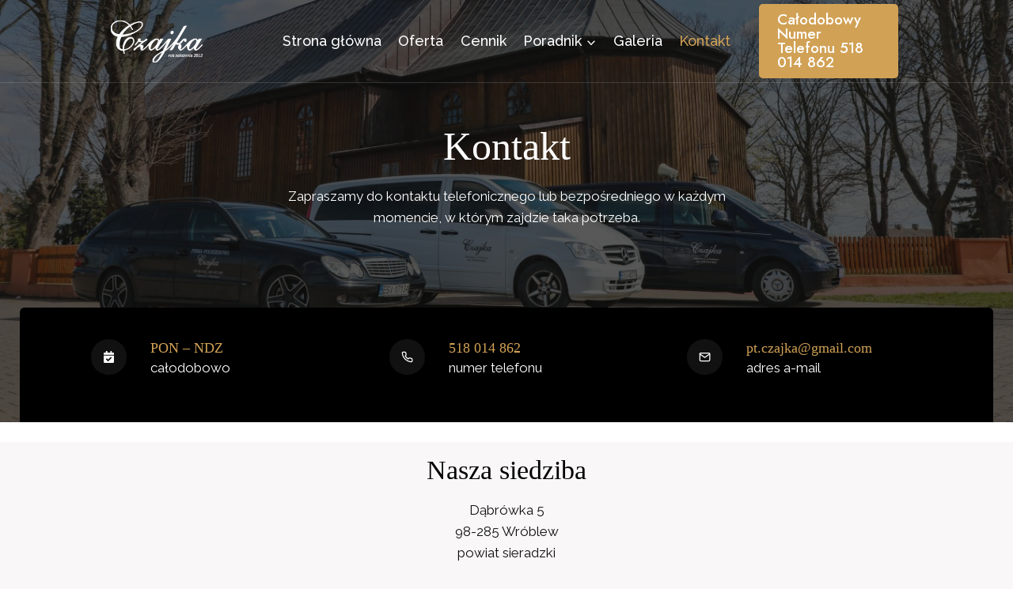

--- FILE ---
content_type: text/html; charset=UTF-8
request_url: https://czajka-pogrzeby.pl/kontakt/
body_size: 16338
content:
<!doctype html>
<html lang="pl-PL" class="no-js" itemtype="https://schema.org/WebPage" itemscope>
<head>
	<meta charset="UTF-8">
	<meta name="viewport" content="width=device-width, initial-scale=1, minimum-scale=1">
	<meta name='robots' content='index, follow, max-image-preview:large, max-snippet:-1, max-video-preview:-1' />

	<!-- This site is optimized with the Yoast SEO plugin v21.8 - https://yoast.com/wordpress/plugins/seo/ -->
	<title>Firma pogrzebowa Czajka | Kontakt</title>
	<meta name="description" content="Zapraszamy do kontaktu telefonicznego lub bezpośredniego w każdym momencie, w którym zajdzie taka potrzeba. Dąbrówka 5, tel. 518 014 862." />
	<link rel="canonical" href="https://czajka-pogrzeby.pl/kontakt/" />
	<meta property="og:locale" content="pl_PL" />
	<meta property="og:type" content="article" />
	<meta property="og:title" content="Firma pogrzebowa Czajka | Kontakt" />
	<meta property="og:description" content="Zapraszamy do kontaktu telefonicznego lub bezpośredniego w każdym momencie, w którym zajdzie taka potrzeba. Dąbrówka 5, tel. 518 014 862." />
	<meta property="og:url" content="https://czajka-pogrzeby.pl/kontakt/" />
	<meta property="og:site_name" content="Firma pogrzebowa Czajka" />
	<meta property="article:modified_time" content="2022-05-15T19:16:47+00:00" />
	<meta property="og:image" content="https://czajka-pogrzeby.pl/wp-content/uploads/2022/05/samochody_pogrzebowe_5.jpg" />
	<meta property="og:image:width" content="1350" />
	<meta property="og:image:height" content="900" />
	<meta property="og:image:type" content="image/jpeg" />
	<meta name="twitter:card" content="summary_large_image" />
	<meta name="twitter:label1" content="Szacowany czas czytania" />
	<meta name="twitter:data1" content="1 minuta" />
	<script type="application/ld+json" class="yoast-schema-graph">{"@context":"https://schema.org","@graph":[{"@type":"WebPage","@id":"https://czajka-pogrzeby.pl/kontakt/","url":"https://czajka-pogrzeby.pl/kontakt/","name":"Firma pogrzebowa Czajka | Kontakt","isPartOf":{"@id":"https://czajka-pogrzeby.pl/#website"},"primaryImageOfPage":{"@id":"https://czajka-pogrzeby.pl/kontakt/#primaryimage"},"image":{"@id":"https://czajka-pogrzeby.pl/kontakt/#primaryimage"},"thumbnailUrl":"https://czajka-pogrzeby.pl/wp-content/uploads/2022/05/samochody_pogrzebowe_5.jpg","datePublished":"2021-07-15T03:15:15+00:00","dateModified":"2022-05-15T19:16:47+00:00","description":"Zapraszamy do kontaktu telefonicznego lub bezpośredniego w każdym momencie, w którym zajdzie taka potrzeba. Dąbrówka 5, tel. 518 014 862.","breadcrumb":{"@id":"https://czajka-pogrzeby.pl/kontakt/#breadcrumb"},"inLanguage":"pl-PL","potentialAction":[{"@type":"ReadAction","target":["https://czajka-pogrzeby.pl/kontakt/"]}]},{"@type":"ImageObject","inLanguage":"pl-PL","@id":"https://czajka-pogrzeby.pl/kontakt/#primaryimage","url":"https://czajka-pogrzeby.pl/wp-content/uploads/2022/05/samochody_pogrzebowe_5.jpg","contentUrl":"https://czajka-pogrzeby.pl/wp-content/uploads/2022/05/samochody_pogrzebowe_5.jpg","width":1350,"height":900,"caption":"firma pogrzebowa czajka sieradz samochody pogrzebowe"},{"@type":"BreadcrumbList","@id":"https://czajka-pogrzeby.pl/kontakt/#breadcrumb","itemListElement":[{"@type":"ListItem","position":1,"name":"Strona główna","item":"https://czajka-pogrzeby.pl/"},{"@type":"ListItem","position":2,"name":"Kontakt"}]},{"@type":"WebSite","@id":"https://czajka-pogrzeby.pl/#website","url":"https://czajka-pogrzeby.pl/","name":"Firma pogrzebowa Czajka","description":"Jesteśmy po to, żeby pomagać","publisher":{"@id":"https://czajka-pogrzeby.pl/#organization"},"potentialAction":[{"@type":"SearchAction","target":{"@type":"EntryPoint","urlTemplate":"https://czajka-pogrzeby.pl/?s={search_term_string}"},"query-input":"required name=search_term_string"}],"inLanguage":"pl-PL"},{"@type":"Organization","@id":"https://czajka-pogrzeby.pl/#organization","name":"Firma pogrzebowa Czajka","url":"https://czajka-pogrzeby.pl/","logo":{"@type":"ImageObject","inLanguage":"pl-PL","@id":"https://czajka-pogrzeby.pl/#/schema/logo/image/","url":"https://czajka-pogrzeby.pl/wp-content/uploads/2021/12/LOGO-BIALE.png","contentUrl":"https://czajka-pogrzeby.pl/wp-content/uploads/2021/12/LOGO-BIALE.png","width":2744,"height":1244,"caption":"Firma pogrzebowa Czajka"},"image":{"@id":"https://czajka-pogrzeby.pl/#/schema/logo/image/"}}]}</script>
	<!-- / Yoast SEO plugin. -->


<link rel="alternate" type="application/rss+xml" title="Firma pogrzebowa Czajka &raquo; Kanał z wpisami" href="https://czajka-pogrzeby.pl/feed/" />
<link rel="alternate" type="application/rss+xml" title="Firma pogrzebowa Czajka &raquo; Kanał z komentarzami" href="https://czajka-pogrzeby.pl/comments/feed/" />
			<script>document.documentElement.classList.remove( 'no-js' );</script>
			<link rel="alternate" title="oEmbed (JSON)" type="application/json+oembed" href="https://czajka-pogrzeby.pl/wp-json/oembed/1.0/embed?url=https%3A%2F%2Fczajka-pogrzeby.pl%2Fkontakt%2F" />
<link rel="alternate" title="oEmbed (XML)" type="text/xml+oembed" href="https://czajka-pogrzeby.pl/wp-json/oembed/1.0/embed?url=https%3A%2F%2Fczajka-pogrzeby.pl%2Fkontakt%2F&#038;format=xml" />
<style id='wp-img-auto-sizes-contain-inline-css'>
img:is([sizes=auto i],[sizes^="auto," i]){contain-intrinsic-size:3000px 1500px}
/*# sourceURL=wp-img-auto-sizes-contain-inline-css */
</style>
<style id='wp-emoji-styles-inline-css'>

	img.wp-smiley, img.emoji {
		display: inline !important;
		border: none !important;
		box-shadow: none !important;
		height: 1em !important;
		width: 1em !important;
		margin: 0 0.07em !important;
		vertical-align: -0.1em !important;
		background: none !important;
		padding: 0 !important;
	}
/*# sourceURL=wp-emoji-styles-inline-css */
</style>
<style id='wp-block-library-inline-css'>
:root{--wp-block-synced-color:#7a00df;--wp-block-synced-color--rgb:122,0,223;--wp-bound-block-color:var(--wp-block-synced-color);--wp-editor-canvas-background:#ddd;--wp-admin-theme-color:#007cba;--wp-admin-theme-color--rgb:0,124,186;--wp-admin-theme-color-darker-10:#006ba1;--wp-admin-theme-color-darker-10--rgb:0,107,160.5;--wp-admin-theme-color-darker-20:#005a87;--wp-admin-theme-color-darker-20--rgb:0,90,135;--wp-admin-border-width-focus:2px}@media (min-resolution:192dpi){:root{--wp-admin-border-width-focus:1.5px}}.wp-element-button{cursor:pointer}:root .has-very-light-gray-background-color{background-color:#eee}:root .has-very-dark-gray-background-color{background-color:#313131}:root .has-very-light-gray-color{color:#eee}:root .has-very-dark-gray-color{color:#313131}:root .has-vivid-green-cyan-to-vivid-cyan-blue-gradient-background{background:linear-gradient(135deg,#00d084,#0693e3)}:root .has-purple-crush-gradient-background{background:linear-gradient(135deg,#34e2e4,#4721fb 50%,#ab1dfe)}:root .has-hazy-dawn-gradient-background{background:linear-gradient(135deg,#faaca8,#dad0ec)}:root .has-subdued-olive-gradient-background{background:linear-gradient(135deg,#fafae1,#67a671)}:root .has-atomic-cream-gradient-background{background:linear-gradient(135deg,#fdd79a,#004a59)}:root .has-nightshade-gradient-background{background:linear-gradient(135deg,#330968,#31cdcf)}:root .has-midnight-gradient-background{background:linear-gradient(135deg,#020381,#2874fc)}:root{--wp--preset--font-size--normal:16px;--wp--preset--font-size--huge:42px}.has-regular-font-size{font-size:1em}.has-larger-font-size{font-size:2.625em}.has-normal-font-size{font-size:var(--wp--preset--font-size--normal)}.has-huge-font-size{font-size:var(--wp--preset--font-size--huge)}.has-text-align-center{text-align:center}.has-text-align-left{text-align:left}.has-text-align-right{text-align:right}.has-fit-text{white-space:nowrap!important}#end-resizable-editor-section{display:none}.aligncenter{clear:both}.items-justified-left{justify-content:flex-start}.items-justified-center{justify-content:center}.items-justified-right{justify-content:flex-end}.items-justified-space-between{justify-content:space-between}.screen-reader-text{border:0;clip-path:inset(50%);height:1px;margin:-1px;overflow:hidden;padding:0;position:absolute;width:1px;word-wrap:normal!important}.screen-reader-text:focus{background-color:#ddd;clip-path:none;color:#444;display:block;font-size:1em;height:auto;left:5px;line-height:normal;padding:15px 23px 14px;text-decoration:none;top:5px;width:auto;z-index:100000}html :where(.has-border-color){border-style:solid}html :where([style*=border-top-color]){border-top-style:solid}html :where([style*=border-right-color]){border-right-style:solid}html :where([style*=border-bottom-color]){border-bottom-style:solid}html :where([style*=border-left-color]){border-left-style:solid}html :where([style*=border-width]){border-style:solid}html :where([style*=border-top-width]){border-top-style:solid}html :where([style*=border-right-width]){border-right-style:solid}html :where([style*=border-bottom-width]){border-bottom-style:solid}html :where([style*=border-left-width]){border-left-style:solid}html :where(img[class*=wp-image-]){height:auto;max-width:100%}:where(figure){margin:0 0 1em}html :where(.is-position-sticky){--wp-admin--admin-bar--position-offset:var(--wp-admin--admin-bar--height,0px)}@media screen and (max-width:600px){html :where(.is-position-sticky){--wp-admin--admin-bar--position-offset:0px}}

/*# sourceURL=wp-block-library-inline-css */
</style><style id='wp-block-paragraph-inline-css'>
.is-small-text{font-size:.875em}.is-regular-text{font-size:1em}.is-large-text{font-size:2.25em}.is-larger-text{font-size:3em}.has-drop-cap:not(:focus):first-letter{float:left;font-size:8.4em;font-style:normal;font-weight:100;line-height:.68;margin:.05em .1em 0 0;text-transform:uppercase}body.rtl .has-drop-cap:not(:focus):first-letter{float:none;margin-left:.1em}p.has-drop-cap.has-background{overflow:hidden}:root :where(p.has-background){padding:1.25em 2.375em}:where(p.has-text-color:not(.has-link-color)) a{color:inherit}p.has-text-align-left[style*="writing-mode:vertical-lr"],p.has-text-align-right[style*="writing-mode:vertical-rl"]{rotate:180deg}
/*# sourceURL=https://czajka-pogrzeby.pl/wp-includes/blocks/paragraph/style.min.css */
</style>
<style id='wp-block-spacer-inline-css'>
.wp-block-spacer{clear:both}
/*# sourceURL=https://czajka-pogrzeby.pl/wp-includes/blocks/spacer/style.min.css */
</style>
<style id='global-styles-inline-css'>
:root{--wp--preset--aspect-ratio--square: 1;--wp--preset--aspect-ratio--4-3: 4/3;--wp--preset--aspect-ratio--3-4: 3/4;--wp--preset--aspect-ratio--3-2: 3/2;--wp--preset--aspect-ratio--2-3: 2/3;--wp--preset--aspect-ratio--16-9: 16/9;--wp--preset--aspect-ratio--9-16: 9/16;--wp--preset--color--black: #000000;--wp--preset--color--cyan-bluish-gray: #abb8c3;--wp--preset--color--white: #ffffff;--wp--preset--color--pale-pink: #f78da7;--wp--preset--color--vivid-red: #cf2e2e;--wp--preset--color--luminous-vivid-orange: #ff6900;--wp--preset--color--luminous-vivid-amber: #fcb900;--wp--preset--color--light-green-cyan: #7bdcb5;--wp--preset--color--vivid-green-cyan: #00d084;--wp--preset--color--pale-cyan-blue: #8ed1fc;--wp--preset--color--vivid-cyan-blue: #0693e3;--wp--preset--color--vivid-purple: #9b51e0;--wp--preset--color--theme-palette-1: #000000;--wp--preset--color--theme-palette-2: #D1A155;--wp--preset--color--theme-palette-3: #000000;--wp--preset--color--theme-palette-4: #010101;--wp--preset--color--theme-palette-5: #111111;--wp--preset--color--theme-palette-6: #282828;--wp--preset--color--theme-palette-7: #F6E7BC;--wp--preset--color--theme-palette-8: #F9F7F7;--wp--preset--color--theme-palette-9: #ffffff;--wp--preset--gradient--vivid-cyan-blue-to-vivid-purple: linear-gradient(135deg,rgb(6,147,227) 0%,rgb(155,81,224) 100%);--wp--preset--gradient--light-green-cyan-to-vivid-green-cyan: linear-gradient(135deg,rgb(122,220,180) 0%,rgb(0,208,130) 100%);--wp--preset--gradient--luminous-vivid-amber-to-luminous-vivid-orange: linear-gradient(135deg,rgb(252,185,0) 0%,rgb(255,105,0) 100%);--wp--preset--gradient--luminous-vivid-orange-to-vivid-red: linear-gradient(135deg,rgb(255,105,0) 0%,rgb(207,46,46) 100%);--wp--preset--gradient--very-light-gray-to-cyan-bluish-gray: linear-gradient(135deg,rgb(238,238,238) 0%,rgb(169,184,195) 100%);--wp--preset--gradient--cool-to-warm-spectrum: linear-gradient(135deg,rgb(74,234,220) 0%,rgb(151,120,209) 20%,rgb(207,42,186) 40%,rgb(238,44,130) 60%,rgb(251,105,98) 80%,rgb(254,248,76) 100%);--wp--preset--gradient--blush-light-purple: linear-gradient(135deg,rgb(255,206,236) 0%,rgb(152,150,240) 100%);--wp--preset--gradient--blush-bordeaux: linear-gradient(135deg,rgb(254,205,165) 0%,rgb(254,45,45) 50%,rgb(107,0,62) 100%);--wp--preset--gradient--luminous-dusk: linear-gradient(135deg,rgb(255,203,112) 0%,rgb(199,81,192) 50%,rgb(65,88,208) 100%);--wp--preset--gradient--pale-ocean: linear-gradient(135deg,rgb(255,245,203) 0%,rgb(182,227,212) 50%,rgb(51,167,181) 100%);--wp--preset--gradient--electric-grass: linear-gradient(135deg,rgb(202,248,128) 0%,rgb(113,206,126) 100%);--wp--preset--gradient--midnight: linear-gradient(135deg,rgb(2,3,129) 0%,rgb(40,116,252) 100%);--wp--preset--font-size--small: 14px;--wp--preset--font-size--medium: 24px;--wp--preset--font-size--large: 32px;--wp--preset--font-size--x-large: 42px;--wp--preset--font-size--larger: 40px;--wp--preset--spacing--20: 0.44rem;--wp--preset--spacing--30: 0.67rem;--wp--preset--spacing--40: 1rem;--wp--preset--spacing--50: 1.5rem;--wp--preset--spacing--60: 2.25rem;--wp--preset--spacing--70: 3.38rem;--wp--preset--spacing--80: 5.06rem;--wp--preset--shadow--natural: 6px 6px 9px rgba(0, 0, 0, 0.2);--wp--preset--shadow--deep: 12px 12px 50px rgba(0, 0, 0, 0.4);--wp--preset--shadow--sharp: 6px 6px 0px rgba(0, 0, 0, 0.2);--wp--preset--shadow--outlined: 6px 6px 0px -3px rgb(255, 255, 255), 6px 6px rgb(0, 0, 0);--wp--preset--shadow--crisp: 6px 6px 0px rgb(0, 0, 0);}:where(.is-layout-flex){gap: 0.5em;}:where(.is-layout-grid){gap: 0.5em;}body .is-layout-flex{display: flex;}.is-layout-flex{flex-wrap: wrap;align-items: center;}.is-layout-flex > :is(*, div){margin: 0;}body .is-layout-grid{display: grid;}.is-layout-grid > :is(*, div){margin: 0;}:where(.wp-block-columns.is-layout-flex){gap: 2em;}:where(.wp-block-columns.is-layout-grid){gap: 2em;}:where(.wp-block-post-template.is-layout-flex){gap: 1.25em;}:where(.wp-block-post-template.is-layout-grid){gap: 1.25em;}.has-black-color{color: var(--wp--preset--color--black) !important;}.has-cyan-bluish-gray-color{color: var(--wp--preset--color--cyan-bluish-gray) !important;}.has-white-color{color: var(--wp--preset--color--white) !important;}.has-pale-pink-color{color: var(--wp--preset--color--pale-pink) !important;}.has-vivid-red-color{color: var(--wp--preset--color--vivid-red) !important;}.has-luminous-vivid-orange-color{color: var(--wp--preset--color--luminous-vivid-orange) !important;}.has-luminous-vivid-amber-color{color: var(--wp--preset--color--luminous-vivid-amber) !important;}.has-light-green-cyan-color{color: var(--wp--preset--color--light-green-cyan) !important;}.has-vivid-green-cyan-color{color: var(--wp--preset--color--vivid-green-cyan) !important;}.has-pale-cyan-blue-color{color: var(--wp--preset--color--pale-cyan-blue) !important;}.has-vivid-cyan-blue-color{color: var(--wp--preset--color--vivid-cyan-blue) !important;}.has-vivid-purple-color{color: var(--wp--preset--color--vivid-purple) !important;}.has-black-background-color{background-color: var(--wp--preset--color--black) !important;}.has-cyan-bluish-gray-background-color{background-color: var(--wp--preset--color--cyan-bluish-gray) !important;}.has-white-background-color{background-color: var(--wp--preset--color--white) !important;}.has-pale-pink-background-color{background-color: var(--wp--preset--color--pale-pink) !important;}.has-vivid-red-background-color{background-color: var(--wp--preset--color--vivid-red) !important;}.has-luminous-vivid-orange-background-color{background-color: var(--wp--preset--color--luminous-vivid-orange) !important;}.has-luminous-vivid-amber-background-color{background-color: var(--wp--preset--color--luminous-vivid-amber) !important;}.has-light-green-cyan-background-color{background-color: var(--wp--preset--color--light-green-cyan) !important;}.has-vivid-green-cyan-background-color{background-color: var(--wp--preset--color--vivid-green-cyan) !important;}.has-pale-cyan-blue-background-color{background-color: var(--wp--preset--color--pale-cyan-blue) !important;}.has-vivid-cyan-blue-background-color{background-color: var(--wp--preset--color--vivid-cyan-blue) !important;}.has-vivid-purple-background-color{background-color: var(--wp--preset--color--vivid-purple) !important;}.has-black-border-color{border-color: var(--wp--preset--color--black) !important;}.has-cyan-bluish-gray-border-color{border-color: var(--wp--preset--color--cyan-bluish-gray) !important;}.has-white-border-color{border-color: var(--wp--preset--color--white) !important;}.has-pale-pink-border-color{border-color: var(--wp--preset--color--pale-pink) !important;}.has-vivid-red-border-color{border-color: var(--wp--preset--color--vivid-red) !important;}.has-luminous-vivid-orange-border-color{border-color: var(--wp--preset--color--luminous-vivid-orange) !important;}.has-luminous-vivid-amber-border-color{border-color: var(--wp--preset--color--luminous-vivid-amber) !important;}.has-light-green-cyan-border-color{border-color: var(--wp--preset--color--light-green-cyan) !important;}.has-vivid-green-cyan-border-color{border-color: var(--wp--preset--color--vivid-green-cyan) !important;}.has-pale-cyan-blue-border-color{border-color: var(--wp--preset--color--pale-cyan-blue) !important;}.has-vivid-cyan-blue-border-color{border-color: var(--wp--preset--color--vivid-cyan-blue) !important;}.has-vivid-purple-border-color{border-color: var(--wp--preset--color--vivid-purple) !important;}.has-vivid-cyan-blue-to-vivid-purple-gradient-background{background: var(--wp--preset--gradient--vivid-cyan-blue-to-vivid-purple) !important;}.has-light-green-cyan-to-vivid-green-cyan-gradient-background{background: var(--wp--preset--gradient--light-green-cyan-to-vivid-green-cyan) !important;}.has-luminous-vivid-amber-to-luminous-vivid-orange-gradient-background{background: var(--wp--preset--gradient--luminous-vivid-amber-to-luminous-vivid-orange) !important;}.has-luminous-vivid-orange-to-vivid-red-gradient-background{background: var(--wp--preset--gradient--luminous-vivid-orange-to-vivid-red) !important;}.has-very-light-gray-to-cyan-bluish-gray-gradient-background{background: var(--wp--preset--gradient--very-light-gray-to-cyan-bluish-gray) !important;}.has-cool-to-warm-spectrum-gradient-background{background: var(--wp--preset--gradient--cool-to-warm-spectrum) !important;}.has-blush-light-purple-gradient-background{background: var(--wp--preset--gradient--blush-light-purple) !important;}.has-blush-bordeaux-gradient-background{background: var(--wp--preset--gradient--blush-bordeaux) !important;}.has-luminous-dusk-gradient-background{background: var(--wp--preset--gradient--luminous-dusk) !important;}.has-pale-ocean-gradient-background{background: var(--wp--preset--gradient--pale-ocean) !important;}.has-electric-grass-gradient-background{background: var(--wp--preset--gradient--electric-grass) !important;}.has-midnight-gradient-background{background: var(--wp--preset--gradient--midnight) !important;}.has-small-font-size{font-size: var(--wp--preset--font-size--small) !important;}.has-medium-font-size{font-size: var(--wp--preset--font-size--medium) !important;}.has-large-font-size{font-size: var(--wp--preset--font-size--large) !important;}.has-x-large-font-size{font-size: var(--wp--preset--font-size--x-large) !important;}
/*# sourceURL=global-styles-inline-css */
</style>

<style id='classic-theme-styles-inline-css'>
/*! This file is auto-generated */
.wp-block-button__link{color:#fff;background-color:#32373c;border-radius:9999px;box-shadow:none;text-decoration:none;padding:calc(.667em + 2px) calc(1.333em + 2px);font-size:1.125em}.wp-block-file__button{background:#32373c;color:#fff;text-decoration:none}
/*# sourceURL=/wp-includes/css/classic-themes.min.css */
</style>
<link rel='stylesheet' id='kadence-global-css' href='https://czajka-pogrzeby.pl/wp-content/themes/kadence/assets/css/global.min.css?ver=1.1.51' media='all' />
<style id='kadence-global-inline-css'>
/* Kadence Base CSS */
:root{--global-palette1:#000000;--global-palette2:#D1A155;--global-palette3:#000000;--global-palette4:#010101;--global-palette5:#111111;--global-palette6:#282828;--global-palette7:#F6E7BC;--global-palette8:#F9F7F7;--global-palette9:#ffffff;--global-palette9rgb:255, 255, 255;--global-palette-highlight:var(--global-palette1);--global-palette-highlight-alt:var(--global-palette2);--global-palette-highlight-alt2:var(--global-palette9);--global-palette-btn-bg:var(--global-palette2);--global-palette-btn-bg-hover:rgba(209,161,85,0.86);--global-palette-btn:#ffffff;--global-palette-btn-hover:#ffffff;--global-body-font-family:Raleway, sans-serif;--global-heading-font-family:Georgia, serif;--global-primary-nav-font-family:inherit;--global-fallback-font:sans-serif;--global-display-fallback-font:sans-serif;--global-content-width:1048px;--global-content-narrow-width:842px;--global-content-edge-padding:1.5rem;--global-content-boxed-padding:2rem;--global-calc-content-width:calc(1048px - var(--global-content-edge-padding) - var(--global-content-edge-padding) );--wp--style--global--content-size:var(--global-calc-content-width);}.wp-site-blocks{--global-vw:calc( 100vw - ( 0.5 * var(--scrollbar-offset)));}body{background:var(--global-palette9);}body, input, select, optgroup, textarea{font-style:normal;font-weight:normal;font-size:17px;line-height:1.6;font-family:var(--global-body-font-family);color:var(--global-palette4);}.content-bg, body.content-style-unboxed .site{background:var(--global-palette9);}h1,h2,h3,h4,h5,h6{font-family:var(--global-heading-font-family);}h1{font-style:normal;font-weight:normal;font-size:50px;line-height:1.3;text-transform:none;color:var(--global-palette3);}h2{font-style:normal;font-weight:normal;font-size:34px;line-height:1.2;text-transform:none;color:var(--global-palette3);}h3{font-style:normal;font-weight:normal;font-size:22px;line-height:1.5;text-transform:none;color:var(--global-palette3);}h4{font-style:normal;font-weight:normal;font-size:20px;line-height:1.5;text-transform:none;color:var(--global-palette4);}h5{font-style:normal;font-weight:normal;font-size:18px;line-height:1.5;text-transform:none;color:var(--global-palette4);}h6{font-style:normal;font-weight:600;font-size:17px;line-height:1.5;text-transform:none;color:var(--global-palette5);}@media all and (max-width: 1024px){h2{font-size:34px;}}@media all and (max-width: 767px){h2{font-size:28px;}}.entry-hero .kadence-breadcrumbs{max-width:1048px;}.site-container, .site-header-row-layout-contained, .site-footer-row-layout-contained, .entry-hero-layout-contained, .comments-area, .alignfull > .wp-block-cover__inner-container, .alignwide > .wp-block-cover__inner-container{max-width:var(--global-content-width);}.content-width-narrow .content-container.site-container, .content-width-narrow .hero-container.site-container{max-width:var(--global-content-narrow-width);}@media all and (min-width: 1278px){.wp-site-blocks .content-container  .alignwide{margin-left:-115px;margin-right:-115px;width:unset;max-width:unset;}}@media all and (min-width: 1102px){.content-width-narrow .wp-site-blocks .content-container .alignwide{margin-left:-130px;margin-right:-130px;width:unset;max-width:unset;}}.content-style-boxed .wp-site-blocks .entry-content .alignwide{margin-left:calc( -1 * var( --global-content-boxed-padding ) );margin-right:calc( -1 * var( --global-content-boxed-padding ) );}.content-area{margin-top:5rem;margin-bottom:5rem;}@media all and (max-width: 1024px){.content-area{margin-top:3rem;margin-bottom:3rem;}}@media all and (max-width: 767px){.content-area{margin-top:2rem;margin-bottom:2rem;}}@media all and (max-width: 1024px){:root{--global-content-boxed-padding:2rem;}}@media all and (max-width: 767px){:root{--global-content-boxed-padding:1.5rem;}}.entry-content-wrap{padding:2rem;}@media all and (max-width: 1024px){.entry-content-wrap{padding:2rem;}}@media all and (max-width: 767px){.entry-content-wrap{padding:1.5rem;}}.entry.single-entry{box-shadow:0px 15px 15px -10px rgba(0,0,0,0.05);}.entry.loop-entry{box-shadow:0px 15px 15px -10px rgba(0,0,0,0.05);}.loop-entry .entry-content-wrap{padding:2rem;}@media all and (max-width: 1024px){.loop-entry .entry-content-wrap{padding:2rem;}}@media all and (max-width: 767px){.loop-entry .entry-content-wrap{padding:1.5rem;}}button, .button, .wp-block-button__link, input[type="button"], input[type="reset"], input[type="submit"], .fl-button, .elementor-button-wrapper .elementor-button{font-style:normal;font-weight:500;font-size:18px;line-height:1;letter-spacing:0px;font-family:Jost, sans-serif;text-transform:capitalize;border-radius:4px;padding:16px 40px 16px 40px;box-shadow:0px 0px 0px -7px rgba(0,0,0,0);}.wp-block-button.is-style-outline .wp-block-button__link{padding:16px 40px 16px 40px;}button:hover, button:focus, button:active, .button:hover, .button:focus, .button:active, .wp-block-button__link:hover, .wp-block-button__link:focus, .wp-block-button__link:active, input[type="button"]:hover, input[type="button"]:focus, input[type="button"]:active, input[type="reset"]:hover, input[type="reset"]:focus, input[type="reset"]:active, input[type="submit"]:hover, input[type="submit"]:focus, input[type="submit"]:active, .elementor-button-wrapper .elementor-button:hover, .elementor-button-wrapper .elementor-button:focus, .elementor-button-wrapper .elementor-button:active{box-shadow:0px 15px 25px -7px rgba(0,0,0,0.1);}.kb-button.kb-btn-global-outline.kb-btn-global-inherit{padding-top:calc(16px - 2px);padding-right:calc(40px - 2px);padding-bottom:calc(16px - 2px);padding-left:calc(40px - 2px);}@media all and (min-width: 1025px){.transparent-header .entry-hero .entry-hero-container-inner{padding-top:90px;}}@media all and (max-width: 1024px){.mobile-transparent-header .entry-hero .entry-hero-container-inner{padding-top:90px;}}@media all and (max-width: 767px){.mobile-transparent-header .entry-hero .entry-hero-container-inner{padding-top:90px;}}#kt-scroll-up-reader, #kt-scroll-up{border-radius:0px 0px 0px 0px;bottom:30px;font-size:1em;padding:0.4em 0.4em 0.4em 0.4em;}#kt-scroll-up-reader.scroll-up-side-right, #kt-scroll-up.scroll-up-side-right{right:30px;}#kt-scroll-up-reader.scroll-up-side-left, #kt-scroll-up.scroll-up-side-left{left:30px;}body.page{background:var(--global-palette8);}body.page .content-bg, body.content-style-unboxed.page .site{background:var(--global-palette9);}.wp-site-blocks .page-title h1{font-style:normal;color:#ffffff;}.page-title .entry-meta{color:#ffffff;}.page-title .kadence-breadcrumbs{color:#ffffff;}.page-hero-section .entry-hero-container-inner{background:var(--global-palette6);}.entry-hero.page-hero-section .entry-header{min-height:300px;}.page-hero-section .hero-section-overlay{background:var(--global-palette5);}@media all and (max-width: 767px){.entry-hero.page-hero-section .entry-header{min-height:240px;}}.loop-entry.type-post h2.entry-title{font-style:normal;font-size:24px;color:var(--global-palette4);}@media all and (max-width: 767px){.loop-entry.type-post h2.entry-title{font-size:24px;}}.loop-entry.type-post .entry-taxonomies, .loop-entry.type-post .entry-taxonomies a{color:var(--global-palette1);}.loop-entry.type-post .entry-taxonomies .category-style-pill a{background:var(--global-palette1);}.loop-entry.type-post .entry-meta{color:#929292;}
/* Kadence Header CSS */
@media all and (max-width: 1024px){.mobile-transparent-header #masthead{position:absolute;left:0px;right:0px;z-index:100;}.kadence-scrollbar-fixer.mobile-transparent-header #masthead{right:var(--scrollbar-offset,0);}.mobile-transparent-header #masthead, .mobile-transparent-header .site-top-header-wrap .site-header-row-container-inner, .mobile-transparent-header .site-main-header-wrap .site-header-row-container-inner, .mobile-transparent-header .site-bottom-header-wrap .site-header-row-container-inner{background:transparent;}.site-header-row-tablet-layout-fullwidth, .site-header-row-tablet-layout-standard{padding:0px;}}@media all and (min-width: 1025px){.transparent-header #masthead{position:absolute;left:0px;right:0px;z-index:100;}.transparent-header.kadence-scrollbar-fixer #masthead{right:var(--scrollbar-offset,0);}.transparent-header #masthead, .transparent-header .site-top-header-wrap .site-header-row-container-inner, .transparent-header .site-main-header-wrap .site-header-row-container-inner, .transparent-header .site-bottom-header-wrap .site-header-row-container-inner{background:transparent;}}.site-branding a.brand img{max-width:116px;}.site-branding a.brand img.svg-logo-image{width:116px;}.site-branding{padding:0px 0px 0px 0px;}#masthead, #masthead .kadence-sticky-header.item-is-fixed:not(.item-at-start):not(.site-header-row-container):not(.site-main-header-wrap), #masthead .kadence-sticky-header.item-is-fixed:not(.item-at-start) > .site-header-row-container-inner{background:#ffffff;}.site-main-header-wrap .site-header-row-container-inner{background:var(--global-palette4);}.site-main-header-inner-wrap{min-height:90px;}.transparent-header #wrapper #masthead{border-bottom:1px solid rgba(247,243,238,0.15);}.header-navigation[class*="header-navigation-style-underline"] .header-menu-container.primary-menu-container>ul>li>a:after{width:calc( 100% - 1.2em);}.main-navigation .primary-menu-container > ul > li.menu-item > a{padding-left:calc(1.2em / 2);padding-right:calc(1.2em / 2);padding-top:0.6em;padding-bottom:0.6em;color:var(--global-palette9);}.main-navigation .primary-menu-container > ul > li.menu-item .dropdown-nav-special-toggle{right:calc(1.2em / 2);}.main-navigation .primary-menu-container > ul li.menu-item > a{font-style:normal;font-weight:500;font-size:18px;}.main-navigation .primary-menu-container > ul > li.menu-item > a:hover{color:var(--global-palette2);}.main-navigation .primary-menu-container > ul > li.menu-item.current-menu-item > a{color:var(--global-palette2);}.header-navigation .header-menu-container ul ul.sub-menu, .header-navigation .header-menu-container ul ul.submenu{background:var(--global-palette3);box-shadow:0px 2px 13px 0px rgba(0,0,0,0.1);}.header-navigation .header-menu-container ul ul li.menu-item, .header-menu-container ul.menu > li.kadence-menu-mega-enabled > ul > li.menu-item > a{border-bottom:1px solid rgba(255,255,255,0.1);}.header-navigation .header-menu-container ul ul li.menu-item > a{width:200px;padding-top:1em;padding-bottom:1em;color:var(--global-palette8);font-style:normal;font-size:17px;line-height:1;}.header-navigation .header-menu-container ul ul li.menu-item > a:hover{color:var(--global-palette9);background:var(--global-palette4);}.header-navigation .header-menu-container ul ul li.menu-item.current-menu-item > a{color:var(--global-palette9);background:var(--global-palette4);}.mobile-toggle-open-container .menu-toggle-open, .mobile-toggle-open-container .menu-toggle-open:focus{color:#ffffff;padding:0.4em 0.6em 0.4em 0.6em;font-size:14px;}.mobile-toggle-open-container .menu-toggle-open.menu-toggle-style-bordered{border:1px solid currentColor;}.mobile-toggle-open-container .menu-toggle-open .menu-toggle-icon{font-size:25px;}.mobile-toggle-open-container .menu-toggle-open:hover, .mobile-toggle-open-container .menu-toggle-open:focus-visible{color:var(--global-palette-highlight);}.mobile-navigation ul li{font-style:normal;font-size:18px;}.mobile-navigation ul li a{padding-top:1em;padding-bottom:1em;}.mobile-navigation ul li > a, .mobile-navigation ul li.menu-item-has-children > .drawer-nav-drop-wrap{color:var(--global-palette8);}.mobile-navigation ul li.current-menu-item > a, .mobile-navigation ul li.current-menu-item.menu-item-has-children > .drawer-nav-drop-wrap{color:var(--global-palette-highlight);}.mobile-navigation ul li.menu-item-has-children .drawer-nav-drop-wrap, .mobile-navigation ul li:not(.menu-item-has-children) a{border-bottom:1px solid rgba(255,255,255,0.1);}.mobile-navigation:not(.drawer-navigation-parent-toggle-true) ul li.menu-item-has-children .drawer-nav-drop-wrap button{border-left:1px solid rgba(255,255,255,0.1);}#mobile-drawer .drawer-header .drawer-toggle{padding:0.6em 0.15em 0.6em 0.15em;font-size:24px;}#main-header .header-button{margin:5px 5px 5px 25px;border-radius:5px 5px 5px 5px;border:2px none currentColor;box-shadow:0px 0px 0px -7px rgba(0,0,0,0);}#main-header .header-button:hover{box-shadow:0px 15px 25px -7px rgba(0,0,0,0.1);}
/* Kadence Footer CSS */
#colophon{background:var(--global-palette1);}.site-middle-footer-wrap .site-footer-row-container-inner{background:var(--global-palette3);font-style:normal;font-size:16px;line-height:2.01;text-transform:none;color:var(--global-palette9);border-top:1px none rgba(43,35,34,0.1);border-bottom:1px solid var(--global-palette5);}.site-footer .site-middle-footer-wrap a:where(:not(.button):not(.wp-block-button__link):not(.wp-element-button)){color:var(--global-palette9);}.site-footer .site-middle-footer-wrap a:where(:not(.button):not(.wp-block-button__link):not(.wp-element-button)):hover{color:var(--global-palette2);}.site-middle-footer-inner-wrap{padding-top:60px;padding-bottom:60px;grid-column-gap:50px;grid-row-gap:50px;}.site-middle-footer-inner-wrap .widget{margin-bottom:30px;}.site-middle-footer-inner-wrap .widget-area .widget-title{font-style:normal;font-size:17px;line-height:1.27;text-transform:capitalize;color:var(--global-palette9);}.site-middle-footer-inner-wrap .site-footer-section:not(:last-child):after{right:calc(-50px / 2);}.site-bottom-footer-wrap .site-footer-row-container-inner{background:var(--global-palette3);}.site-bottom-footer-inner-wrap{padding-top:30px;padding-bottom:30px;grid-column-gap:30px;}.site-bottom-footer-inner-wrap .widget{margin-bottom:30px;}.site-bottom-footer-inner-wrap .site-footer-section:not(:last-child):after{right:calc(-30px / 2);}#colophon .footer-html{font-style:normal;color:var(--global-palette9);}#colophon .site-footer-row-container .site-footer-row .footer-html a{color:var(--global-palette9);}#colophon .site-footer-row-container .site-footer-row .footer-html a:hover{color:var(--global-palette9);}
/*# sourceURL=kadence-global-inline-css */
</style>
<link rel='stylesheet' id='kadence-header-css' href='https://czajka-pogrzeby.pl/wp-content/themes/kadence/assets/css/header.min.css?ver=1.1.51' media='all' />
<link rel='stylesheet' id='kadence-content-css' href='https://czajka-pogrzeby.pl/wp-content/themes/kadence/assets/css/content.min.css?ver=1.1.51' media='all' />
<link rel='stylesheet' id='kadence-footer-css' href='https://czajka-pogrzeby.pl/wp-content/themes/kadence/assets/css/footer.min.css?ver=1.1.51' media='all' />
<link rel='stylesheet' id='kadence-blocks-rowlayout-css' href='https://czajka-pogrzeby.pl/wp-content/plugins/kadence-blocks/dist/style-blocks-rowlayout.css?ver=3.2.17' media='all' />
<link rel='stylesheet' id='kadence-blocks-column-css' href='https://czajka-pogrzeby.pl/wp-content/plugins/kadence-blocks/dist/style-blocks-column.css?ver=3.2.17' media='all' />
<style id='kadence-blocks-advancedheading-inline-css'>
.wp-block-kadence-advancedheading mark{background:transparent;border-style:solid;border-width:0}.wp-block-kadence-advancedheading mark.kt-highlight{color:#f76a0c;}.kb-adv-heading-icon{display: inline-flex;justify-content: center;align-items: center;}.single-content .kadence-advanced-heading-wrapper h1, .single-content .kadence-advanced-heading-wrapper h2, .single-content .kadence-advanced-heading-wrapper h3, .single-content .kadence-advanced-heading-wrapper h4, .single-content .kadence-advanced-heading-wrapper h5, .single-content .kadence-advanced-heading-wrapper h6 {margin: 1.5em 0 .5em;}.single-content .kadence-advanced-heading-wrapper+* { margin-top:0;}
/*# sourceURL=kadence-blocks-advancedheading-inline-css */
</style>
<link rel='stylesheet' id='kadence-blocks-infobox-css' href='https://czajka-pogrzeby.pl/wp-content/plugins/kadence-blocks/dist/style-blocks-infobox.css?ver=3.2.17' media='all' />
<style id='kadence-blocks-global-variables-inline-css'>
:root {--global-kb-font-size-sm:clamp(0.8rem, 0.73rem + 0.217vw, 0.9rem);--global-kb-font-size-md:clamp(1.1rem, 0.995rem + 0.326vw, 1.25rem);--global-kb-font-size-lg:clamp(1.75rem, 1.576rem + 0.543vw, 2rem);--global-kb-font-size-xl:clamp(2.25rem, 1.728rem + 1.63vw, 3rem);--global-kb-font-size-xxl:clamp(2.5rem, 1.456rem + 3.26vw, 4rem);--global-kb-font-size-xxxl:clamp(2.75rem, 0.489rem + 7.065vw, 6rem);}
/*# sourceURL=kadence-blocks-global-variables-inline-css */
</style>
<style id='kadence_blocks_css-inline-css'>
#kt-layout-id_3f31d1-79{margin-top:0px;margin-bottom:0px;}#kt-layout-id_3f31d1-79 > .kt-row-column-wrap{align-content:center;}:where(#kt-layout-id_3f31d1-79 > .kt-row-column-wrap) > .wp-block-kadence-column{justify-content:center;}#kt-layout-id_3f31d1-79 > .kt-row-column-wrap{max-width:1250px;margin-left:auto;margin-right:auto;padding-top:var( --global-kb-row-default-top, 25px );padding-bottom:var( --global-kb-row-default-bottom, 25px );padding-top:150px;padding-bottom:0px;padding-left:0px;padding-right:0px;grid-template-columns:minmax(0, 1fr);}#kt-layout-id_3f31d1-79{background-image:url('https://czajka-pogrzeby.pl/wp-content/uploads/2022/05/samochody_pogrzebowe_14.jpg');background-size:cover;background-position:52% 100%;background-attachment:scroll;background-repeat:no-repeat;}#kt-layout-id_3f31d1-79 > .kt-row-layout-overlay{opacity:0.70;background-color:var(--global-palette5, #4A5568);}#kt-layout-id_3f31d1-79 .kt-row-layout-bottom-sep{height:100px;}@media all and (max-width: 1024px){#kt-layout-id_3f31d1-79 > .kt-row-column-wrap{padding-top:150px;padding-right:0px;padding-bottom:0px;padding-left:0px;}}@media all and (max-width: 767px){#kt-layout-id_3f31d1-79 > .kt-row-column-wrap{padding-top:120px;padding-bottom:0px;padding-left:0px;padding-right:0px;grid-template-columns:minmax(0, 1fr);}}.kadence-column_22f8dc-e1 > .kt-inside-inner-col{padding-top:0px;padding-bottom:0px;padding-left:10px;padding-right:10px;}.kadence-column_22f8dc-e1 > .kt-inside-inner-col{column-gap:var(--global-kb-gap-sm, 1rem);}.kadence-column_22f8dc-e1 > .kt-inside-inner-col{flex-direction:column;}.kadence-column_22f8dc-e1 > .kt-inside-inner-col > .aligncenter{width:100%;}@media all and (max-width: 1024px){.kadence-column_22f8dc-e1 > .kt-inside-inner-col{padding-top:0px;padding-bottom:0px;padding-left:0px;padding-right:0px;flex-direction:column;}}@media all and (max-width: 767px){.kadence-column_22f8dc-e1 > .kt-inside-inner-col{flex-direction:column;}}#kt-layout-id_154f2b-30 > .kt-row-column-wrap{max-width:600px;margin-left:auto;margin-right:auto;padding-top:var( --global-kb-row-default-top, 25px );padding-bottom:var( --global-kb-row-default-bottom, 25px );padding-top:0px;padding-bottom:0px;padding-left:0px;padding-right:0px;grid-template-columns:minmax(0, 1fr);}@media all and (max-width: 767px){#kt-layout-id_154f2b-30 > .kt-row-column-wrap{padding-top:40px;padding-bottom:0px;padding-left:20px;padding-right:20px;grid-template-columns:minmax(0, 1fr);}}.kadence-column_e43725-b0 > .kt-inside-inner-col{padding-top:10px;padding-bottom:10px;padding-left:10px;padding-right:10px;}.kadence-column_e43725-b0 > .kt-inside-inner-col{column-gap:var(--global-kb-gap-sm, 1rem);}.kadence-column_e43725-b0 > .kt-inside-inner-col{flex-direction:column;}.kadence-column_e43725-b0 > .kt-inside-inner-col > .aligncenter{width:100%;}@media all and (max-width: 1024px){.kadence-column_e43725-b0 > .kt-inside-inner-col{flex-direction:column;}}@media all and (max-width: 767px){.kadence-column_e43725-b0 > .kt-inside-inner-col{flex-direction:column;}}.wp-block-kadence-advancedheading.kt-adv-heading_a983f0-b3, .wp-block-kadence-advancedheading.kt-adv-heading_a983f0-b3[data-kb-block="kb-adv-heading_a983f0-b3"]{margin-top:0px;margin-right:0px;margin-bottom:25px;margin-left:0px;text-align:center;font-size:50px;line-height:1em;}@media all and (max-width: 767px){.wp-block-kadence-advancedheading.kt-adv-heading_a983f0-b3, .wp-block-kadence-advancedheading.kt-adv-heading_a983f0-b3[data-kb-block="kb-adv-heading_a983f0-b3"]{font-size:40px;}}.wp-block-kadence-advancedheading.kt-adv-heading_5f7b67-ff, .wp-block-kadence-advancedheading.kt-adv-heading_5f7b67-ff[data-kb-block="kb-adv-heading_5f7b67-ff"]{text-align:center;}#kt-layout-id_5af567-e7{margin-top:90px;margin-bottom:0px;}#kt-layout-id_5af567-e7 > .kt-row-column-wrap{align-content:center;}:where(#kt-layout-id_5af567-e7 > .kt-row-column-wrap) > .wp-block-kadence-column{justify-content:center;}#kt-layout-id_5af567-e7 > .kt-row-column-wrap{column-gap:var(--global-kb-gap-none, 0 );max-width:1250px;margin-left:auto;margin-right:auto;padding-top:var( --global-kb-row-default-top, 25px );padding-bottom:var( --global-kb-row-default-bottom, 25px );padding-top:30px;padding-bottom:30px;padding-left:50px;padding-right:50px;grid-template-columns:repeat(3, minmax(0, 1fr));}#kt-layout-id_5af567-e7{border-top-left-radius:6px;border-top-right-radius:6px;border-bottom-right-radius:0px;border-bottom-left-radius:0px;overflow:hidden;isolation:isolate;}@media all and (max-width: 1024px){#kt-layout-id_5af567-e7{margin-top:60px;margin-bottom:0px;}}@media all and (max-width: 1024px){#kt-layout-id_5af567-e7 > .kt-row-column-wrap{padding-top:50px;padding-right:20px;padding-bottom:50px;padding-left:20px;grid-template-columns:repeat(2, minmax(0, 1fr));}}@media all and (max-width: 1024px){#kt-layout-id_5af567-e7 > .kt-row-column-wrap > *:nth-child(3n of *:not(style)){grid-column:1 / -1;}}@media all and (max-width: 767px){#kt-layout-id_5af567-e7 > .kt-row-column-wrap{grid-template-columns:minmax(0, 1fr);}}.kadence-column_a30b23-2d > .kt-inside-inner-col{padding-top:10px;padding-bottom:10px;padding-left:10px;padding-right:10px;}.kadence-column_a30b23-2d > .kt-inside-inner-col{column-gap:var(--global-kb-gap-sm, 1rem);}.kadence-column_a30b23-2d > .kt-inside-inner-col{flex-direction:column;}.kadence-column_a30b23-2d > .kt-inside-inner-col > .aligncenter{width:100%;}@media all and (max-width: 1024px){.kadence-column_a30b23-2d > .kt-inside-inner-col{flex-direction:column;}}@media all and (max-width: 767px){.kadence-column_a30b23-2d > .kt-inside-inner-col{flex-direction:column;}}#kt-info-box_efeaa1-5a .kt-blocks-info-box-link-wrap{border-top-width:0px;border-right-width:0px;border-bottom-width:0px;border-left-width:0px;background:rgba(255, 255, 255, 0);padding-top:0px;padding-right:0px;padding-bottom:0px;padding-left:0px;}#kt-info-box_efeaa1-5a .kt-blocks-info-box-link-wrap:hover{background:rgba(255, 255, 255, 0);}#kt-info-box_efeaa1-5a .kt-info-svg-icon, #kt-info-box_efeaa1-5a .kt-info-svg-icon-flip, #kt-info-box_efeaa1-5a .kt-blocks-info-box-number{font-size:15px;}#kt-info-box_efeaa1-5a .kt-blocks-info-box-media{color:var(--global-palette9, #ffffff);background:var(--global-palette5, #4A5568);border-color:#eeeeee;border-radius:200px;border-top-width:0px;border-right-width:0px;border-bottom-width:0px;border-left-width:0px;padding-top:15px;padding-right:15px;padding-bottom:15px;padding-left:15px;margin-top:0px;margin-right:30px;margin-bottom:20px;margin-left:30px;}#kt-info-box_efeaa1-5a .kt-blocks-info-box-media .kadence-info-box-image-intrisic img{border-radius:200px;}#kt-info-box_efeaa1-5a .kt-blocks-info-box-link-wrap:hover .kt-blocks-info-box-media{color:var(--global-palette9, #ffffff);background:var(--global-palette1, #3182CE);border-color:#eeeeee;}#kt-info-box_efeaa1-5a .kt-infobox-textcontent h3.kt-blocks-info-box-title{color:var(--global-palette2, #2B6CB0);font-size:18px;line-height:1.3em;padding-top:0px;padding-right:0px;padding-bottom:0px;padding-left:0px;margin-top:0px;margin-right:0px;margin-bottom:0px;margin-left:0px;}#kt-info-box_efeaa1-5a .kt-infobox-textcontent .kt-blocks-info-box-text{color:var(--global-palette9, #ffffff);}@media all and (max-width: 767px){#kt-info-box_efeaa1-5a .kt-blocks-info-box-link-wrap{display:block;}#kt-info-box_efeaa1-5a .kt-blocks-info-box-link-wrap .kt-blocks-info-box-media{display:inline-block;max-width:100%;}}.kadence-column_22e425-97 > .kt-inside-inner-col{padding-top:10px;padding-bottom:10px;padding-left:10px;padding-right:10px;}.kadence-column_22e425-97 > .kt-inside-inner-col{column-gap:var(--global-kb-gap-sm, 1rem);}.kadence-column_22e425-97 > .kt-inside-inner-col{flex-direction:column;}.kadence-column_22e425-97 > .kt-inside-inner-col > .aligncenter{width:100%;}@media all and (max-width: 1024px){.kadence-column_22e425-97 > .kt-inside-inner-col{flex-direction:column;}}@media all and (max-width: 767px){.kadence-column_22e425-97 > .kt-inside-inner-col{flex-direction:column;}}#kt-info-box_41e20d-d7 .kt-blocks-info-box-link-wrap{border-top-width:0px;border-right-width:0px;border-bottom-width:0px;border-left-width:0px;background:rgba(255, 255, 255, 0);padding-top:0px;padding-right:0px;padding-bottom:0px;padding-left:0px;}#kt-info-box_41e20d-d7 .kt-blocks-info-box-link-wrap:hover{background:rgba(255, 255, 255, 0);}#kt-info-box_41e20d-d7 .kt-info-svg-icon, #kt-info-box_41e20d-d7 .kt-info-svg-icon-flip, #kt-info-box_41e20d-d7 .kt-blocks-info-box-number{font-size:15px;}#kt-info-box_41e20d-d7 .kt-blocks-info-box-media{color:var(--global-palette9, #ffffff);background:var(--global-palette5, #4A5568);border-color:#eeeeee;border-radius:200px;border-top-width:0px;border-right-width:0px;border-bottom-width:0px;border-left-width:0px;padding-top:15px;padding-right:15px;padding-bottom:15px;padding-left:15px;margin-top:0px;margin-right:30px;margin-bottom:20px;margin-left:30px;}#kt-info-box_41e20d-d7 .kt-blocks-info-box-media .kadence-info-box-image-intrisic img{border-radius:200px;}#kt-info-box_41e20d-d7 .kt-blocks-info-box-link-wrap:hover .kt-blocks-info-box-media{color:var(--global-palette9, #ffffff);background:var(--global-palette1, #3182CE);border-color:#eeeeee;}#kt-info-box_41e20d-d7 .kt-infobox-textcontent h3.kt-blocks-info-box-title{color:var(--global-palette2, #2B6CB0);font-size:18px;line-height:1.3em;padding-top:0px;padding-right:0px;padding-bottom:0px;padding-left:0px;margin-top:0px;margin-right:0px;margin-bottom:0px;margin-left:0px;}#kt-info-box_41e20d-d7 .kt-infobox-textcontent .kt-blocks-info-box-text{color:var(--global-palette9, #ffffff);}@media all and (max-width: 767px){#kt-info-box_41e20d-d7 .kt-blocks-info-box-link-wrap{display:block;}#kt-info-box_41e20d-d7 .kt-blocks-info-box-link-wrap .kt-blocks-info-box-media{display:inline-block;max-width:100%;}}.kadence-column_6eb62a-13 > .kt-inside-inner-col{padding-top:10px;padding-bottom:10px;padding-left:10px;padding-right:10px;}.kadence-column_6eb62a-13 > .kt-inside-inner-col{column-gap:var(--global-kb-gap-sm, 1rem);}.kadence-column_6eb62a-13 > .kt-inside-inner-col{flex-direction:column;}.kadence-column_6eb62a-13 > .kt-inside-inner-col > .aligncenter{width:100%;}@media all and (max-width: 1024px){.kadence-column_6eb62a-13 > .kt-inside-inner-col{flex-direction:column;}}@media all and (max-width: 767px){.kadence-column_6eb62a-13 > .kt-inside-inner-col{flex-direction:column;}}#kt-info-box_f333b5-dc .kt-blocks-info-box-link-wrap{border-top-width:0px;border-right-width:0px;border-bottom-width:0px;border-left-width:0px;background:rgba(255, 255, 255, 0);padding-top:0px;padding-right:0px;padding-bottom:0px;padding-left:0px;}#kt-info-box_f333b5-dc .kt-blocks-info-box-link-wrap:hover{background:rgba(255, 255, 255, 0);}#kt-info-box_f333b5-dc .kt-info-svg-icon, #kt-info-box_f333b5-dc .kt-info-svg-icon-flip, #kt-info-box_f333b5-dc .kt-blocks-info-box-number{font-size:15px;}#kt-info-box_f333b5-dc .kt-blocks-info-box-media{color:var(--global-palette9, #ffffff);background:var(--global-palette5, #4A5568);border-color:#eeeeee;border-radius:200px;border-top-width:0px;border-right-width:0px;border-bottom-width:0px;border-left-width:0px;padding-top:15px;padding-right:15px;padding-bottom:15px;padding-left:15px;margin-top:0px;margin-right:30px;margin-bottom:20px;margin-left:30px;}#kt-info-box_f333b5-dc .kt-blocks-info-box-media .kadence-info-box-image-intrisic img{border-radius:200px;}#kt-info-box_f333b5-dc .kt-blocks-info-box-link-wrap:hover .kt-blocks-info-box-media{color:var(--global-palette9, #ffffff);background:var(--global-palette1, #3182CE);border-color:#eeeeee;}#kt-info-box_f333b5-dc .kt-infobox-textcontent h3.kt-blocks-info-box-title{color:var(--global-palette2, #2B6CB0);font-size:18px;line-height:1.3em;padding-top:0px;padding-right:0px;padding-bottom:0px;padding-left:0px;margin-top:0px;margin-right:0px;margin-bottom:0px;margin-left:0px;}#kt-info-box_f333b5-dc .kt-infobox-textcontent .kt-blocks-info-box-text{color:var(--global-palette9, #ffffff);}@media all and (max-width: 767px){#kt-info-box_f333b5-dc .kt-blocks-info-box-link-wrap{display:block;}#kt-info-box_f333b5-dc .kt-blocks-info-box-link-wrap .kt-blocks-info-box-media{display:inline-block;max-width:100%;}}#kt-info-box_a33e4b-84 .kt-info-svg-icon, #kt-info-box_a33e4b-84 .kt-info-svg-icon-flip, #kt-info-box_a33e4b-84 .kt-blocks-info-box-number{font-size:50px;}#kt-info-box_a33e4b-84 .kt-blocks-info-box-media{color:#444444;}#kt-info-box_a33e4b-84 .kt-blocks-info-box-link-wrap:hover .kt-blocks-info-box-media{color:#444444;}#kt-info-box_a33e4b-84 .kt-blocks-info-box-link-wrap:hover{box-shadow:0px 0px 14px 0px rgba(0,0,0,0.2);}
/*# sourceURL=kadence_blocks_css-inline-css */
</style>
<link rel="https://api.w.org/" href="https://czajka-pogrzeby.pl/wp-json/" /><link rel="alternate" title="JSON" type="application/json" href="https://czajka-pogrzeby.pl/wp-json/wp/v2/pages/557" /><link rel="EditURI" type="application/rsd+xml" title="RSD" href="https://czajka-pogrzeby.pl/xmlrpc.php?rsd" />
<meta name="generator" content="WordPress 6.9" />
<link rel='shortlink' href='https://czajka-pogrzeby.pl/?p=557' />
<style>.recentcomments a{display:inline !important;padding:0 !important;margin:0 !important;}</style><link rel='stylesheet' id='kadence-fonts-css' href='https://fonts.googleapis.com/css?family=Raleway:regular,700,regualar,600,500%7CJost:500&#038;subset=latin-ext&#038;display=swap' media='all' />
<link rel="icon" href="https://czajka-pogrzeby.pl/wp-content/uploads/2021/11/cropped-logo-wieniec-32x32.png" sizes="32x32" />
<link rel="icon" href="https://czajka-pogrzeby.pl/wp-content/uploads/2021/11/cropped-logo-wieniec-192x192.png" sizes="192x192" />
<link rel="apple-touch-icon" href="https://czajka-pogrzeby.pl/wp-content/uploads/2021/11/cropped-logo-wieniec-180x180.png" />
<meta name="msapplication-TileImage" content="https://czajka-pogrzeby.pl/wp-content/uploads/2021/11/cropped-logo-wieniec-270x270.png" />
</head>

<body data-rsssl=1 class="wp-singular page-template-default page page-id-557 wp-custom-logo wp-embed-responsive wp-theme-kadence footer-on-bottom hide-focus-outline link-style-no-underline content-title-style-hide content-width-fullwidth content-style-unboxed content-vertical-padding-hide transparent-header mobile-transparent-header">
<div id="wrapper" class="site wp-site-blocks">
			<a class="skip-link screen-reader-text scroll-ignore" href="#main">Przeskocz do treści</a>
		<header id="masthead" class="site-header" role="banner" itemtype="https://schema.org/WPHeader" itemscope>
	<div id="main-header" class="site-header-wrap">
		<div class="site-header-inner-wrap">
			<div class="site-header-upper-wrap">
				<div class="site-header-upper-inner-wrap">
					<div class="site-main-header-wrap site-header-row-container site-header-focus-item site-header-row-layout-standard" data-section="kadence_customizer_header_main">
	<div class="site-header-row-container-inner">
				<div class="site-container">
			<div class="site-main-header-inner-wrap site-header-row site-header-row-has-sides site-header-row-center-column">
									<div class="site-header-main-section-left site-header-section site-header-section-left">
						<div class="site-header-item site-header-focus-item" data-section="title_tagline">
	<div class="site-branding branding-layout-standard site-brand-logo-only"><a class="brand has-logo-image" href="https://czajka-pogrzeby.pl/" rel="home"><img width="2744" height="1244" src="https://czajka-pogrzeby.pl/wp-content/uploads/2021/12/LOGO-BIALE.png" class="custom-logo" alt="firma pogrzebowa czajka logo" decoding="async" fetchpriority="high" srcset="https://czajka-pogrzeby.pl/wp-content/uploads/2021/12/LOGO-BIALE.png 2744w, https://czajka-pogrzeby.pl/wp-content/uploads/2021/12/LOGO-BIALE-300x136.png 300w, https://czajka-pogrzeby.pl/wp-content/uploads/2021/12/LOGO-BIALE-1024x464.png 1024w, https://czajka-pogrzeby.pl/wp-content/uploads/2021/12/LOGO-BIALE-768x348.png 768w, https://czajka-pogrzeby.pl/wp-content/uploads/2021/12/LOGO-BIALE-1536x696.png 1536w, https://czajka-pogrzeby.pl/wp-content/uploads/2021/12/LOGO-BIALE-2048x928.png 2048w" sizes="(max-width: 2744px) 100vw, 2744px" /></a></div></div><!-- data-section="title_tagline" -->
							<div class="site-header-main-section-left-center site-header-section site-header-section-left-center">
															</div>
												</div>
													<div class="site-header-main-section-center site-header-section site-header-section-center">
						<div class="site-header-item site-header-focus-item site-header-item-main-navigation header-navigation-layout-stretch-false header-navigation-layout-fill-stretch-false" data-section="kadence_customizer_primary_navigation">
		<nav id="site-navigation" class="main-navigation header-navigation nav--toggle-sub header-navigation-style-standard header-navigation-dropdown-animation-none" role="navigation" aria-label="Główne menu">
				<div class="primary-menu-container header-menu-container">
			<ul id="primary-menu" class="menu"><li id="menu-item-1071" class="menu-item menu-item-type-post_type menu-item-object-page menu-item-home menu-item-1071"><a href="https://czajka-pogrzeby.pl/">Strona główna</a></li>
<li id="menu-item-1717" class="menu-item menu-item-type-post_type menu-item-object-page menu-item-1717"><a href="https://czajka-pogrzeby.pl/oferta/">Oferta</a></li>
<li id="menu-item-1719" class="menu-item menu-item-type-post_type menu-item-object-page menu-item-1719"><a href="https://czajka-pogrzeby.pl/cennik/">Cennik</a></li>
<li id="menu-item-1733" class="menu-item menu-item-type-post_type menu-item-object-page menu-item-has-children menu-item-1733"><a href="https://czajka-pogrzeby.pl/poradnik/"><span class="nav-drop-title-wrap">Poradnik<span class="dropdown-nav-toggle"><span class="kadence-svg-iconset svg-baseline"><svg aria-hidden="true" class="kadence-svg-icon kadence-arrow-down-svg" fill="currentColor" version="1.1" xmlns="http://www.w3.org/2000/svg" width="24" height="24" viewBox="0 0 24 24"><title>Rozwiń</title><path d="M5.293 9.707l6 6c0.391 0.391 1.024 0.391 1.414 0l6-6c0.391-0.391 0.391-1.024 0-1.414s-1.024-0.391-1.414 0l-5.293 5.293-5.293-5.293c-0.391-0.391-1.024-0.391-1.414 0s-0.391 1.024 0 1.414z"></path>
				</svg></span></span></span></a>
<ul class="sub-menu">
	<li id="menu-item-1429" class="menu-item menu-item-type-post_type menu-item-object-page menu-item-1429"><a href="https://czajka-pogrzeby.pl/miejsce-zgonu/">Miejsce zgonu</a></li>
	<li id="menu-item-1428" class="menu-item menu-item-type-post_type menu-item-object-page menu-item-1428"><a href="https://czajka-pogrzeby.pl/wymagane-dokumenty/">Wymagane dokumenty</a></li>
</ul>
</li>
<li id="menu-item-1716" class="menu-item menu-item-type-post_type menu-item-object-page menu-item-1716"><a href="https://czajka-pogrzeby.pl/galeria/">Galeria</a></li>
<li id="menu-item-1074" class="menu-item menu-item-type-post_type menu-item-object-page current-menu-item page_item page-item-557 current_page_item menu-item-1074"><a href="https://czajka-pogrzeby.pl/kontakt/" aria-current="page">Kontakt</a></li>
</ul>		</div>
	</nav><!-- #site-navigation -->
	</div><!-- data-section="primary_navigation" -->
					</div>
													<div class="site-header-main-section-right site-header-section site-header-section-right">
													<div class="site-header-main-section-right-center site-header-section site-header-section-right-center">
															</div>
							<div class="site-header-item site-header-focus-item" data-section="kadence_customizer_header_button">
	<div class="header-button-wrap"><div class="header-button-inner-wrap"><a href="tel:518014862" target="_self" class="button header-button button-size-large button-style-filled">Całodobowy numer telefonu 518 014 862</a></div></div></div><!-- data-section="header_button" -->
					</div>
							</div>
		</div>
	</div>
</div>
				</div>
			</div>
					</div>
	</div>
	
<div id="mobile-header" class="site-mobile-header-wrap">
	<div class="site-header-inner-wrap">
		<div class="site-header-upper-wrap">
			<div class="site-header-upper-inner-wrap">
			<div class="site-main-header-wrap site-header-focus-item site-header-row-layout-standard site-header-row-tablet-layout-default site-header-row-mobile-layout-default ">
	<div class="site-header-row-container-inner">
		<div class="site-container">
			<div class="site-main-header-inner-wrap site-header-row site-header-row-has-sides site-header-row-no-center">
									<div class="site-header-main-section-left site-header-section site-header-section-left">
						<div class="site-header-item site-header-focus-item" data-section="title_tagline">
	<div class="site-branding mobile-site-branding branding-layout-standard branding-tablet-layout-inherit site-brand-logo-only branding-mobile-layout-inherit"><a class="brand has-logo-image" href="https://czajka-pogrzeby.pl/" rel="home"><img width="2744" height="1244" src="https://czajka-pogrzeby.pl/wp-content/uploads/2021/12/LOGO-BIALE.png" class="custom-logo" alt="firma pogrzebowa czajka logo" decoding="async" srcset="https://czajka-pogrzeby.pl/wp-content/uploads/2021/12/LOGO-BIALE.png 2744w, https://czajka-pogrzeby.pl/wp-content/uploads/2021/12/LOGO-BIALE-300x136.png 300w, https://czajka-pogrzeby.pl/wp-content/uploads/2021/12/LOGO-BIALE-1024x464.png 1024w, https://czajka-pogrzeby.pl/wp-content/uploads/2021/12/LOGO-BIALE-768x348.png 768w, https://czajka-pogrzeby.pl/wp-content/uploads/2021/12/LOGO-BIALE-1536x696.png 1536w, https://czajka-pogrzeby.pl/wp-content/uploads/2021/12/LOGO-BIALE-2048x928.png 2048w" sizes="(max-width: 2744px) 100vw, 2744px" /></a></div></div><!-- data-section="title_tagline" -->
					</div>
																	<div class="site-header-main-section-right site-header-section site-header-section-right">
						<div class="site-header-item site-header-focus-item site-header-item-navgation-popup-toggle" data-section="kadence_customizer_mobile_trigger">
		<div class="mobile-toggle-open-container">
						<button id="mobile-toggle" class="menu-toggle-open drawer-toggle menu-toggle-style-default" aria-label="Rozwiń menu" data-toggle-target="#mobile-drawer" data-toggle-body-class="showing-popup-drawer-from-right" aria-expanded="false" data-set-focus=".menu-toggle-close"
					>
						<span class="menu-toggle-icon"><span class="kadence-svg-iconset"><svg aria-hidden="true" class="kadence-svg-icon kadence-menu-svg" fill="currentColor" version="1.1" xmlns="http://www.w3.org/2000/svg" width="24" height="24" viewBox="0 0 24 24"><title>Przełączanie menu</title><path d="M3 13h18c0.552 0 1-0.448 1-1s-0.448-1-1-1h-18c-0.552 0-1 0.448-1 1s0.448 1 1 1zM3 7h18c0.552 0 1-0.448 1-1s-0.448-1-1-1h-18c-0.552 0-1 0.448-1 1s0.448 1 1 1zM3 19h18c0.552 0 1-0.448 1-1s-0.448-1-1-1h-18c-0.552 0-1 0.448-1 1s0.448 1 1 1z"></path>
				</svg></span></span>
		</button>
	</div>
	</div><!-- data-section="mobile_trigger" -->
					</div>
							</div>
		</div>
	</div>
</div>
			</div>
		</div>
			</div>
</div>
</header><!-- #masthead -->

	<div id="inner-wrap" class="wrap hfeed kt-clear">
		<div id="primary" class="content-area">
	<div class="content-container site-container">
		<main id="main" class="site-main" role="main">
						<div class="content-wrap">
				<article id="post-557" class="entry content-bg single-entry post-557 page type-page status-publish has-post-thumbnail hentry">
	<div class="entry-content-wrap">
		
<div class="entry-content single-content">
	<div class="wp-block-kadence-rowlayout alignnone"><div id="kt-layout-id_3f31d1-79" class="kt-row-layout-inner kt-row-has-bg kt-layout-id_3f31d1-79"><div class="kt-row-layout-overlay kt-row-overlay-normal"></div><div class="kt-row-column-wrap kt-has-1-columns kt-gutter-default kt-v-gutter-default kt-row-valign-middle kt-row-layout-equal kt-tab-layout-inherit kt-m-colapse-left-to-right kt-mobile-layout-row">
<div class="wp-block-kadence-column inner-column-1 kadence-column_22f8dc-e1"><div class="kt-inside-inner-col">
<div class="wp-block-kadence-rowlayout alignnone"><div id="kt-layout-id_154f2b-30" class="kt-row-layout-inner kt-layout-id_154f2b-30"><div class="kt-row-column-wrap kt-has-1-columns kt-gutter-default kt-v-gutter-default kt-row-valign-top kt-row-layout-equal kt-tab-layout-inherit kt-m-colapse-left-to-right kt-mobile-layout-row">
<div class="wp-block-kadence-column inner-column-1 kadence-column_e43725-b0"><div class="kt-inside-inner-col">
<h1 class="kt-adv-heading_a983f0-b3 wp-block-kadence-advancedheading has-theme-palette-9-color has-text-color" data-kb-block="kb-adv-heading_a983f0-b3">Kontakt</h1>



<p class="kt-adv-heading_5f7b67-ff wp-block-kadence-advancedheading has-theme-palette-9-color has-text-color" data-kb-block="kb-adv-heading_5f7b67-ff">Zapraszamy do&nbsp;kontaktu telefonicznego lub bezpośredniego w&nbsp;każdym momencie, w&nbsp;którym&nbsp;zajdzie taka potrzeba. </p>
</div></div>
</div></div></div>



<div class="wp-block-kadence-rowlayout alignnone"><div id="kt-layout-id_5af567-e7" class="kt-row-layout-inner kt-row-has-bg kt-layout-id_5af567-e7 has-theme-palette-3-background-color"><div class="kt-row-column-wrap kt-has-3-columns kt-gutter-none kt-v-gutter-default kt-row-valign-middle kt-row-layout-equal kt-tab-layout-last-row kt-m-colapse-left-to-right kt-mobile-layout-row">
<div class="wp-block-kadence-column inner-column-1 kadence-column_a30b23-2d"><div class="kt-inside-inner-col">
<div id="kt-info-box_efeaa1-5a" class="wp-block-kadence-infobox"><a class="kt-blocks-info-box-link-wrap info-box-link kt-blocks-info-box-media-align-left kt-info-halign-left kb-info-box-vertical-media-align-top kb-info-mobile-halign-center"><div class="kt-blocks-info-box-media-container"><div class="kt-blocks-info-box-media kt-info-media-animate-none"><div class="kadence-info-box-icon-container kt-info-icon-animate-none"><div class="kadence-info-box-icon-inner-container"><span style="display:block;justify-content:center;align-items:center" class="kt-info-svg-icon kt-info-svg-icon-fas_calendar-check"><svg style="display:inline-block;vertical-align:middle" viewbox="0 0 448 512" height="15" width="15" fill="currentColor" xmlns="http://www.w3.org/2000/svg" aria-hidden="true"><path d="M436 160H12c-6.627 0-12-5.373-12-12v-36c0-26.51 21.49-48 48-48h48V12c0-6.627 5.373-12 12-12h40c6.627 0 12 5.373 12 12v52h128V12c0-6.627 5.373-12 12-12h40c6.627 0 12 5.373 12 12v52h48c26.51 0 48 21.49 48 48v36c0 6.627-5.373 12-12 12zM12 192h424c6.627 0 12 5.373 12 12v260c0 26.51-21.49 48-48 48H48c-26.51 0-48-21.49-48-48V204c0-6.627 5.373-12 12-12zm333.296 95.947l-28.169-28.398c-4.667-4.705-12.265-4.736-16.97-.068L194.12 364.665l-45.98-46.352c-4.667-4.705-12.266-4.736-16.971-.068l-28.397 28.17c-4.705 4.667-4.736 12.265-.068 16.97l82.601 83.269c4.667 4.705 12.265 4.736 16.97.068l142.953-141.805c4.705-4.667 4.736-12.265.068-16.97z"></path></svg></span></div></div></div></div><div class="kt-infobox-textcontent"><h3 class="kt-blocks-info-box-title">PON &#8211; NDZ</h3><p class="kt-blocks-info-box-text">całodobowo</p></div></a></div>
</div></div>



<div class="wp-block-kadence-column inner-column-2 kadence-column_22e425-97"><div class="kt-inside-inner-col">
<div id="kt-info-box_41e20d-d7" class="wp-block-kadence-infobox"><a class="kt-blocks-info-box-link-wrap info-box-link kt-blocks-info-box-media-align-left kt-info-halign-left kb-info-box-vertical-media-align-top kb-info-mobile-halign-center" href="tel:518014862"><div class="kt-blocks-info-box-media-container"><div class="kt-blocks-info-box-media kt-info-media-animate-none"><div class="kadence-info-box-icon-container kt-info-icon-animate-none"><div class="kadence-info-box-icon-inner-container"><span style="display:block;justify-content:center;align-items:center" class="kt-info-svg-icon kt-info-svg-icon-fe_phone"><svg style="display:inline-block;vertical-align:middle" viewbox="0 0 24 24" height="15" width="15" fill="none" stroke="currentColor" xmlns="http://www.w3.org/2000/svg" stroke-width="2" stroke-linecap="round" stroke-linejoin="round" aria-hidden="true"><path d="M22 16.92v3a2 2 0 0 1-2.18 2 19.79 19.79 0 0 1-8.63-3.07 19.5 19.5 0 0 1-6-6 19.79 19.79 0 0 1-3.07-8.67A2 2 0 0 1 4.11 2h3a2 2 0 0 1 2 1.72 12.84 12.84 0 0 0 .7 2.81 2 2 0 0 1-.45 2.11L8.09 9.91a16 16 0 0 0 6 6l1.27-1.27a2 2 0 0 1 2.11-.45 12.84 12.84 0 0 0 2.81.7A2 2 0 0 1 22 16.92z"></path></svg></span></div></div></div></div><div class="kt-infobox-textcontent"><h3 class="kt-blocks-info-box-title">518 014 862</h3><p class="kt-blocks-info-box-text">numer telefonu</p></div></a></div>
</div></div>



<div class="wp-block-kadence-column inner-column-3 kadence-column_6eb62a-13"><div class="kt-inside-inner-col">
<div id="kt-info-box_f333b5-dc" class="wp-block-kadence-infobox"><a class="kt-blocks-info-box-link-wrap info-box-link kt-blocks-info-box-media-align-left kt-info-halign-left kb-info-box-vertical-media-align-top kb-info-mobile-halign-center" href="mailto:pt.czajka@gmail.com"><div class="kt-blocks-info-box-media-container"><div class="kt-blocks-info-box-media kt-info-media-animate-none"><div class="kadence-info-box-icon-container kt-info-icon-animate-none"><div class="kadence-info-box-icon-inner-container"><span style="display:block;justify-content:center;align-items:center" class="kt-info-svg-icon kt-info-svg-icon-fe_mail"><svg style="display:inline-block;vertical-align:middle" viewbox="0 0 24 24" height="15" width="15" fill="none" stroke="currentColor" xmlns="http://www.w3.org/2000/svg" stroke-width="2" stroke-linecap="round" stroke-linejoin="round" aria-hidden="true"><path d="M4 4h16c1.1 0 2 .9 2 2v12c0 1.1-.9 2-2 2H4c-1.1 0-2-.9-2-2V6c0-1.1.9-2 2-2z"></path><polyline points="22,6 12,13 2,6"></polyline></svg></span></div></div></div></div><div class="kt-infobox-textcontent"><h3 class="kt-blocks-info-box-title">pt.czajka@gmail.com</h3><p class="kt-blocks-info-box-text">adres a-mail</p></div></a></div>



<p></p>
</div></div>
</div></div></div>
</div></div>
</div></div></div>



<div style="height:25px" aria-hidden="true" class="wp-block-spacer"></div>



<div id="kt-info-box_a33e4b-84" class="wp-block-kadence-infobox"><a class="kt-blocks-info-box-link-wrap info-box-link kt-blocks-info-box-media-align-top kt-info-halign-center"><div class="kt-infobox-textcontent"><h2 class="kt-blocks-info-box-title">Nasza siedziba</h2><p class="kt-blocks-info-box-text">Dąbrówka 5<br/>98-285 Wróblew<br/>powiat sieradzki<br/><br/>tel: 518 014 862<br/>e-mail: pt.czajka@gmail.com<br/><br/></p></div></a></div>



<div style="height:25px" aria-hidden="true" class="wp-block-spacer"></div>



<iframe src="https://www.google.com/maps/embed?pb=!1m18!1m12!1m3!1d157816.3158577254!2d18.522010269653002!3d51.589268312730304!2m3!1f0!2f0!3f0!3m2!1i1024!2i768!4f13.1!3m3!1m2!1s0x471af3805c00021b%3A0x59b99ef57348b512!2sFirma%20Pogrzebowa%20Czajka!5e0!3m2!1spl!2spl!4v1637673561760!5m2!1spl!2spl" width="100%" height="450" style="border:0;" allowfullscreen="" loading="lazy"></iframe>



<div style="height:50px" aria-hidden="true" class="wp-block-spacer"></div></div><!-- .entry-content -->
	</div>
</article><!-- #post-557 -->

			</div>
					</main><!-- #main -->
			</div>
</div><!-- #primary -->
	</div><!-- #inner-wrap -->
	<footer id="colophon" class="site-footer" role="contentinfo">
	<div class="site-footer-wrap">
		<div class="site-middle-footer-wrap site-footer-row-container site-footer-focus-item site-footer-row-layout-standard site-footer-row-tablet-layout-default site-footer-row-mobile-layout-default" data-section="kadence_customizer_footer_middle">
	<div class="site-footer-row-container-inner">
				<div class="site-container">
			<div class="site-middle-footer-inner-wrap site-footer-row site-footer-row-columns-3 site-footer-row-column-layout-equal site-footer-row-tablet-column-layout-default site-footer-row-mobile-column-layout-row ft-ro-dir-row ft-ro-collapse-normal ft-ro-t-dir-default ft-ro-m-dir-default ft-ro-lstyle-noline">
									<div class="site-footer-middle-section-1 site-footer-section footer-section-inner-items-1">
						<div class="footer-widget-area widget-area site-footer-focus-item footer-widget1 content-align-default content-tablet-align-default content-mobile-align-default content-valign-default content-tablet-valign-default content-mobile-valign-default" data-section="sidebar-widgets-footer1">
	<div class="footer-widget-area-inner site-info-inner">
		<section id="custom_html-5" class="widget_text widget widget_custom_html"><div class="textwidget custom-html-widget"><iframe src="https://www.google.com/maps/embed?pb=!1m18!1m12!1m3!1d188649.57013868462!2d18.52437480874928!3d51.592649220111525!2m3!1f0!2f0!3f0!3m2!1i1024!2i768!4f13.1!3m3!1m2!1s0x471af3805c00021b%3A0x59b99ef57348b512!2sFirma%20Pogrzebowa%20Czajka!5e0!3m2!1spl!2spl!4v1637790167580!5m2!1spl!2spl" width="600" height="450" style="border:0;" allowfullscreen="" loading="lazy"></iframe></div></section>	</div>
</div><!-- .footer-widget1 -->
					</div>
										<div class="site-footer-middle-section-2 site-footer-section footer-section-inner-items-1">
						<div class="footer-widget-area widget-area site-footer-focus-item footer-widget4 content-align-default content-tablet-align-default content-mobile-align-default content-valign-default content-tablet-valign-default content-mobile-valign-default" data-section="sidebar-widgets-footer4">
	<div class="footer-widget-area-inner site-info-inner">
		<section id="custom_html-6" class="widget_text widget widget_custom_html"><div class="textwidget custom-html-widget">Dąbrówka 5 <br>
98-285 Wróblew <br>
powiat sieradzki <br>
<br>
tel: 518 014 862 <br>
pt.czajka@gmail.com
<br>
<br>
<br>
<br>
Godziny otwarcia: <br>
pon-ndz: całodobowo</div></section>	</div>
</div><!-- .footer-widget4 -->
					</div>
										<div class="site-footer-middle-section-3 site-footer-section footer-section-inner-items-1">
						<div class="footer-widget-area widget-area site-footer-focus-item footer-widget3 content-align-default content-tablet-align-default content-mobile-align-default content-valign-default content-tablet-valign-default content-mobile-valign-default" data-section="sidebar-widgets-footer3">
	<div class="footer-widget-area-inner site-info-inner">
		<section id="nav_menu-6" class="widget widget_nav_menu"><div class="menu-menu-glowne-container"><ul id="menu-menu-glowne" class="menu"><li class="menu-item menu-item-type-post_type menu-item-object-page menu-item-home menu-item-1071"><a href="https://czajka-pogrzeby.pl/">Strona główna</a></li>
<li class="menu-item menu-item-type-post_type menu-item-object-page menu-item-1717"><a href="https://czajka-pogrzeby.pl/oferta/">Oferta</a></li>
<li class="menu-item menu-item-type-post_type menu-item-object-page menu-item-1719"><a href="https://czajka-pogrzeby.pl/cennik/">Cennik</a></li>
<li class="menu-item menu-item-type-post_type menu-item-object-page menu-item-has-children menu-item-1733"><a href="https://czajka-pogrzeby.pl/poradnik/">Poradnik</a>
<ul class="sub-menu">
	<li class="menu-item menu-item-type-post_type menu-item-object-page menu-item-1429"><a href="https://czajka-pogrzeby.pl/miejsce-zgonu/">Miejsce zgonu</a></li>
	<li class="menu-item menu-item-type-post_type menu-item-object-page menu-item-1428"><a href="https://czajka-pogrzeby.pl/wymagane-dokumenty/">Wymagane dokumenty</a></li>
</ul>
</li>
<li class="menu-item menu-item-type-post_type menu-item-object-page menu-item-1716"><a href="https://czajka-pogrzeby.pl/galeria/">Galeria</a></li>
<li class="menu-item menu-item-type-post_type menu-item-object-page current-menu-item page_item page-item-557 current_page_item menu-item-1074"><a href="https://czajka-pogrzeby.pl/kontakt/" aria-current="page">Kontakt</a></li>
</ul></div></section><section id="nav_menu-8" class="widget widget_nav_menu"><div class="menu-menu-stopki-container"><ul id="menu-menu-stopki" class="menu"><li id="menu-item-1810" class="menu-item menu-item-type-post_type menu-item-object-page menu-item-privacy-policy menu-item-1810"><a rel="privacy-policy" href="https://czajka-pogrzeby.pl/polityka-prywatnosci/">Polityka prywatności</a></li>
</ul></div></section>	</div>
</div><!-- .footer-widget3 -->
					</div>
								</div>
		</div>
	</div>
</div>
<div class="site-bottom-footer-wrap site-footer-row-container site-footer-focus-item site-footer-row-layout-standard site-footer-row-tablet-layout-default site-footer-row-mobile-layout-default" data-section="kadence_customizer_footer_bottom">
	<div class="site-footer-row-container-inner">
				<div class="site-container">
			<div class="site-bottom-footer-inner-wrap site-footer-row site-footer-row-columns-1 site-footer-row-column-layout-row site-footer-row-tablet-column-layout-default site-footer-row-mobile-column-layout-row ft-ro-dir-row ft-ro-collapse-normal ft-ro-t-dir-default ft-ro-m-dir-default ft-ro-lstyle-plain">
									<div class="site-footer-bottom-section-1 site-footer-section footer-section-inner-items-1">
						
<div class="footer-widget-area site-info site-footer-focus-item content-align-center content-tablet-align-default content-mobile-align-default content-valign-middle content-tablet-valign-default content-mobile-valign-default" data-section="kadence_customizer_footer_html">
	<div class="footer-widget-area-inner site-info-inner">
		<div class="footer-html inner-link-style-plain"><div class="footer-html-inner"><p>&copy; Dagmara Pielech 2026</p>
</div></div>	</div>
</div><!-- .site-info -->
					</div>
								</div>
		</div>
	</div>
</div>
	</div>
</footer><!-- #colophon -->

</div><!-- #wrapper -->

			<script>document.documentElement.style.setProperty('--scrollbar-offset', window.innerWidth - document.documentElement.clientWidth + 'px' );</script>
			<script type="speculationrules">
{"prefetch":[{"source":"document","where":{"and":[{"href_matches":"/*"},{"not":{"href_matches":["/wp-*.php","/wp-admin/*","/wp-content/uploads/*","/wp-content/*","/wp-content/plugins/*","/wp-content/themes/kadence/*","/*\\?(.+)"]}},{"not":{"selector_matches":"a[rel~=\"nofollow\"]"}},{"not":{"selector_matches":".no-prefetch, .no-prefetch a"}}]},"eagerness":"conservative"}]}
</script>
<a id="kt-scroll-up" tabindex="-1" aria-hidden="true" aria-label="Przewiń na górę" href="#wrapper" class="kadence-scroll-to-top scroll-up-wrap scroll-ignore scroll-up-side-right scroll-up-style-outline vs-lg-true vs-md-true vs-sm-true"><span class="kadence-svg-iconset"><svg aria-hidden="true" class="kadence-svg-icon kadence-chevron-up-svg" fill="currentColor" version="1.1" xmlns="http://www.w3.org/2000/svg" width="24" height="24" viewBox="0 0 24 24"><title>Przewiń na górę</title><path d="M18.707 14.293l-6-6c-0.391-0.391-1.024-0.391-1.414 0l-6 6c-0.391 0.391-0.391 1.024 0 1.414s1.024 0.391 1.414 0l5.293-5.293 5.293 5.293c0.391 0.391 1.024 0.391 1.414 0s0.391-1.024 0-1.414z"></path>
				</svg></span></a><button id="kt-scroll-up-reader" href="#wrapper" aria-label="Przewiń na górę" class="kadence-scroll-to-top scroll-up-wrap scroll-ignore scroll-up-side-right scroll-up-style-outline vs-lg-true vs-md-true vs-sm-true"><span class="kadence-svg-iconset"><svg aria-hidden="true" class="kadence-svg-icon kadence-chevron-up-svg" fill="currentColor" version="1.1" xmlns="http://www.w3.org/2000/svg" width="24" height="24" viewBox="0 0 24 24"><title>Przewiń na górę</title><path d="M18.707 14.293l-6-6c-0.391-0.391-1.024-0.391-1.414 0l-6 6c-0.391 0.391-0.391 1.024 0 1.414s1.024 0.391 1.414 0l5.293-5.293 5.293 5.293c0.391 0.391 1.024 0.391 1.414 0s0.391-1.024 0-1.414z"></path>
				</svg></span></button>	<div id="mobile-drawer" class="popup-drawer popup-drawer-layout-sidepanel popup-drawer-animation-fade popup-drawer-side-right" data-drawer-target-string="#mobile-drawer"
			>
		<div class="drawer-overlay" data-drawer-target-string="#mobile-drawer"></div>
		<div class="drawer-inner">
						<div class="drawer-header">
				<button class="menu-toggle-close drawer-toggle" aria-label="Zamknij menu"  data-toggle-target="#mobile-drawer" data-toggle-body-class="showing-popup-drawer-from-right" aria-expanded="false" data-set-focus=".menu-toggle-open"
							>
					<span class="toggle-close-bar"></span>
					<span class="toggle-close-bar"></span>
				</button>
			</div>
			<div class="drawer-content mobile-drawer-content content-align-left content-valign-top">
								<div class="site-header-item site-header-focus-item site-header-item-mobile-navigation mobile-navigation-layout-stretch-false" data-section="kadence_customizer_mobile_navigation">
		<nav id="mobile-site-navigation" class="mobile-navigation drawer-navigation drawer-navigation-parent-toggle-false" role="navigation" aria-label="Podstawowa nawigacja mobilna">
				<div class="mobile-menu-container drawer-menu-container">
			<ul id="mobile-menu" class="menu has-collapse-sub-nav"><li class="menu-item menu-item-type-post_type menu-item-object-page menu-item-home menu-item-1071"><a href="https://czajka-pogrzeby.pl/">Strona główna</a></li>
<li class="menu-item menu-item-type-post_type menu-item-object-page menu-item-1717"><a href="https://czajka-pogrzeby.pl/oferta/">Oferta</a></li>
<li class="menu-item menu-item-type-post_type menu-item-object-page menu-item-1719"><a href="https://czajka-pogrzeby.pl/cennik/">Cennik</a></li>
<li class="menu-item menu-item-type-post_type menu-item-object-page menu-item-has-children menu-item-1733"><div class="drawer-nav-drop-wrap"><a href="https://czajka-pogrzeby.pl/poradnik/">Poradnik</a><button class="drawer-sub-toggle" data-toggle-duration="10" data-toggle-target="#mobile-menu .menu-item-1733 &gt; .sub-menu" aria-expanded="false"><span class="screen-reader-text">Toggle child menu</span><span class="kadence-svg-iconset"><svg aria-hidden="true" class="kadence-svg-icon kadence-arrow-down-svg" fill="currentColor" version="1.1" xmlns="http://www.w3.org/2000/svg" width="24" height="24" viewBox="0 0 24 24"><title>Rozwiń</title><path d="M5.293 9.707l6 6c0.391 0.391 1.024 0.391 1.414 0l6-6c0.391-0.391 0.391-1.024 0-1.414s-1.024-0.391-1.414 0l-5.293 5.293-5.293-5.293c-0.391-0.391-1.024-0.391-1.414 0s-0.391 1.024 0 1.414z"></path>
				</svg></span></button></div>
<ul class="sub-menu">
	<li class="menu-item menu-item-type-post_type menu-item-object-page menu-item-1429"><a href="https://czajka-pogrzeby.pl/miejsce-zgonu/">Miejsce zgonu</a></li>
	<li class="menu-item menu-item-type-post_type menu-item-object-page menu-item-1428"><a href="https://czajka-pogrzeby.pl/wymagane-dokumenty/">Wymagane dokumenty</a></li>
</ul>
</li>
<li class="menu-item menu-item-type-post_type menu-item-object-page menu-item-1716"><a href="https://czajka-pogrzeby.pl/galeria/">Galeria</a></li>
<li class="menu-item menu-item-type-post_type menu-item-object-page current-menu-item page_item page-item-557 current_page_item menu-item-1074"><a href="https://czajka-pogrzeby.pl/kontakt/" aria-current="page">Kontakt</a></li>
</ul>		</div>
	</nav><!-- #site-navigation -->
	</div><!-- data-section="mobile_navigation" -->
							</div>
		</div>
	</div>
	<script id="kadence-navigation-js-extra">
var kadenceConfig = {"screenReader":{"expand":"Child menu","expandOf":"Child menu of","collapse":"Child menu","collapseOf":"Child menu of"},"breakPoints":{"desktop":"1024","tablet":768},"scrollOffset":"0"};
//# sourceURL=kadence-navigation-js-extra
</script>
<script src="https://czajka-pogrzeby.pl/wp-content/themes/kadence/assets/js/navigation.min.js?ver=1.1.51" id="kadence-navigation-js" async></script>
<script id="wp-emoji-settings" type="application/json">
{"baseUrl":"https://s.w.org/images/core/emoji/17.0.2/72x72/","ext":".png","svgUrl":"https://s.w.org/images/core/emoji/17.0.2/svg/","svgExt":".svg","source":{"concatemoji":"https://czajka-pogrzeby.pl/wp-includes/js/wp-emoji-release.min.js?ver=6.9"}}
</script>
<script type="module">
/*! This file is auto-generated */
const a=JSON.parse(document.getElementById("wp-emoji-settings").textContent),o=(window._wpemojiSettings=a,"wpEmojiSettingsSupports"),s=["flag","emoji"];function i(e){try{var t={supportTests:e,timestamp:(new Date).valueOf()};sessionStorage.setItem(o,JSON.stringify(t))}catch(e){}}function c(e,t,n){e.clearRect(0,0,e.canvas.width,e.canvas.height),e.fillText(t,0,0);t=new Uint32Array(e.getImageData(0,0,e.canvas.width,e.canvas.height).data);e.clearRect(0,0,e.canvas.width,e.canvas.height),e.fillText(n,0,0);const a=new Uint32Array(e.getImageData(0,0,e.canvas.width,e.canvas.height).data);return t.every((e,t)=>e===a[t])}function p(e,t){e.clearRect(0,0,e.canvas.width,e.canvas.height),e.fillText(t,0,0);var n=e.getImageData(16,16,1,1);for(let e=0;e<n.data.length;e++)if(0!==n.data[e])return!1;return!0}function u(e,t,n,a){switch(t){case"flag":return n(e,"\ud83c\udff3\ufe0f\u200d\u26a7\ufe0f","\ud83c\udff3\ufe0f\u200b\u26a7\ufe0f")?!1:!n(e,"\ud83c\udde8\ud83c\uddf6","\ud83c\udde8\u200b\ud83c\uddf6")&&!n(e,"\ud83c\udff4\udb40\udc67\udb40\udc62\udb40\udc65\udb40\udc6e\udb40\udc67\udb40\udc7f","\ud83c\udff4\u200b\udb40\udc67\u200b\udb40\udc62\u200b\udb40\udc65\u200b\udb40\udc6e\u200b\udb40\udc67\u200b\udb40\udc7f");case"emoji":return!a(e,"\ud83e\u1fac8")}return!1}function f(e,t,n,a){let r;const o=(r="undefined"!=typeof WorkerGlobalScope&&self instanceof WorkerGlobalScope?new OffscreenCanvas(300,150):document.createElement("canvas")).getContext("2d",{willReadFrequently:!0}),s=(o.textBaseline="top",o.font="600 32px Arial",{});return e.forEach(e=>{s[e]=t(o,e,n,a)}),s}function r(e){var t=document.createElement("script");t.src=e,t.defer=!0,document.head.appendChild(t)}a.supports={everything:!0,everythingExceptFlag:!0},new Promise(t=>{let n=function(){try{var e=JSON.parse(sessionStorage.getItem(o));if("object"==typeof e&&"number"==typeof e.timestamp&&(new Date).valueOf()<e.timestamp+604800&&"object"==typeof e.supportTests)return e.supportTests}catch(e){}return null}();if(!n){if("undefined"!=typeof Worker&&"undefined"!=typeof OffscreenCanvas&&"undefined"!=typeof URL&&URL.createObjectURL&&"undefined"!=typeof Blob)try{var e="postMessage("+f.toString()+"("+[JSON.stringify(s),u.toString(),c.toString(),p.toString()].join(",")+"));",a=new Blob([e],{type:"text/javascript"});const r=new Worker(URL.createObjectURL(a),{name:"wpTestEmojiSupports"});return void(r.onmessage=e=>{i(n=e.data),r.terminate(),t(n)})}catch(e){}i(n=f(s,u,c,p))}t(n)}).then(e=>{for(const n in e)a.supports[n]=e[n],a.supports.everything=a.supports.everything&&a.supports[n],"flag"!==n&&(a.supports.everythingExceptFlag=a.supports.everythingExceptFlag&&a.supports[n]);var t;a.supports.everythingExceptFlag=a.supports.everythingExceptFlag&&!a.supports.flag,a.supports.everything||((t=a.source||{}).concatemoji?r(t.concatemoji):t.wpemoji&&t.twemoji&&(r(t.twemoji),r(t.wpemoji)))});
//# sourceURL=https://czajka-pogrzeby.pl/wp-includes/js/wp-emoji-loader.min.js
</script>
</body>
</html>
